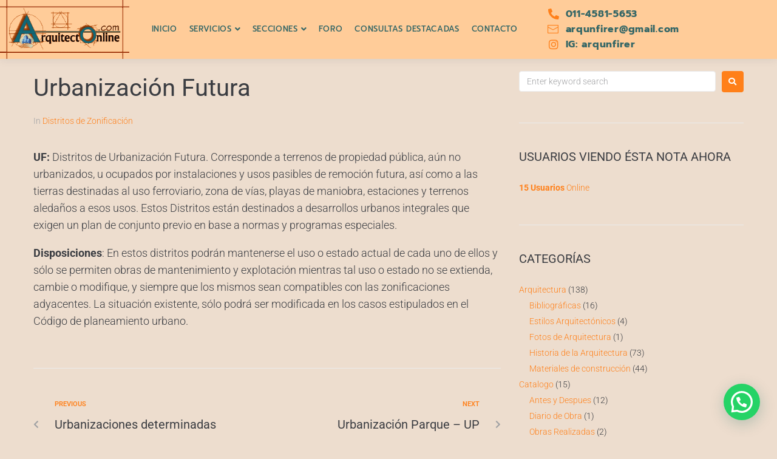

--- FILE ---
content_type: text/html; charset=UTF-8
request_url: http://www.arquitectonline.com/uf-urbanizacion-futura/
body_size: 17812
content:
<!DOCTYPE html>
<html lang="es-AR">
<head>
<meta charset="UTF-8">
<link rel="profile" href="http://gmpg.org/xfn/11">
<link rel="pingback" href="http://www.arquitectonline.com/xmlrpc.php">

<meta name="viewport" content="width=device-width, initial-scale=1" />
<meta name='robots' content='index, follow, max-image-preview:large, max-snippet:-1, max-video-preview:-1' />

	<!-- This site is optimized with the Yoast SEO plugin v26.7 - https://yoast.com/wordpress/plugins/seo/ -->
	<link media="all" href="http://www.arquitectonline.com/wp-content/cache/autoptimize/css/autoptimize_dfd9cd6053b6be4f901a3e184b35f6df.css" rel="stylesheet"><title>UF - Urbanización Futura - Codigo de Planeamiento - ArquitectOnline</title>
	<meta name="description" content="UF son las siglas correspondientes a Urbanización Futura, contemplada en el Codigo de Planeamiento Urbano de la Ciudad de Buenos Aires" />
	<link rel="canonical" href="https://www.arquitectonline.com/uf-urbanizacion-futura/" />
	<meta property="og:locale" content="es_ES" />
	<meta property="og:type" content="article" />
	<meta property="og:title" content="UF - Urbanización Futura - Codigo de Planeamiento - ArquitectOnline" />
	<meta property="og:description" content="UF son las siglas correspondientes a Urbanización Futura, contemplada en el Codigo de Planeamiento Urbano de la Ciudad de Buenos Aires" />
	<meta property="og:url" content="https://www.arquitectonline.com/uf-urbanizacion-futura/" />
	<meta property="og:site_name" content="Arquitecto Online" />
	<meta property="article:publisher" content="https://www.facebook.com/ArquitectOnline/" />
	<meta property="article:published_time" content="2020-04-27T17:09:54+00:00" />
	<meta property="article:modified_time" content="2020-09-17T10:58:17+00:00" />
	<meta name="author" content="Arq. Unfirer" />
	<meta name="twitter:card" content="summary_large_image" />
	<meta name="twitter:creator" content="@arquitectonline" />
	<meta name="twitter:site" content="@arquitectonline" />
	<meta name="twitter:label1" content="Escrito por" />
	<meta name="twitter:data1" content="Arq. Unfirer" />
	<meta name="twitter:label2" content="Tiempo de lectura" />
	<meta name="twitter:data2" content="1 minuto" />
	<script type="application/ld+json" class="yoast-schema-graph">{"@context":"https://schema.org","@graph":[{"@type":"Article","@id":"https://www.arquitectonline.com/uf-urbanizacion-futura/#article","isPartOf":{"@id":"https://www.arquitectonline.com/uf-urbanizacion-futura/"},"author":{"name":"Arq. Unfirer","@id":"https://www.arquitectonline.com/#/schema/person/510a96692c33df14d1ea9418678bf813"},"headline":"Urbanización Futura","datePublished":"2020-04-27T17:09:54+00:00","dateModified":"2020-09-17T10:58:17+00:00","mainEntityOfPage":{"@id":"https://www.arquitectonline.com/uf-urbanizacion-futura/"},"wordCount":148,"publisher":{"@id":"https://www.arquitectonline.com/#organization"},"articleSection":["Distritos de Zonificación"],"inLanguage":"es-AR"},{"@type":"WebPage","@id":"https://www.arquitectonline.com/uf-urbanizacion-futura/","url":"https://www.arquitectonline.com/uf-urbanizacion-futura/","name":"UF - Urbanización Futura - Codigo de Planeamiento - ArquitectOnline","isPartOf":{"@id":"https://www.arquitectonline.com/#website"},"datePublished":"2020-04-27T17:09:54+00:00","dateModified":"2020-09-17T10:58:17+00:00","description":"UF son las siglas correspondientes a Urbanización Futura, contemplada en el Codigo de Planeamiento Urbano de la Ciudad de Buenos Aires","breadcrumb":{"@id":"https://www.arquitectonline.com/uf-urbanizacion-futura/#breadcrumb"},"inLanguage":"es-AR","potentialAction":[{"@type":"ReadAction","target":["https://www.arquitectonline.com/uf-urbanizacion-futura/"]}]},{"@type":"BreadcrumbList","@id":"https://www.arquitectonline.com/uf-urbanizacion-futura/#breadcrumb","itemListElement":[{"@type":"ListItem","position":1,"name":"Inicio","item":"https://www.arquitectonline.com/"},{"@type":"ListItem","position":2,"name":"Secciones","item":"https://www.arquitectonline.com/secciones/"},{"@type":"ListItem","position":3,"name":"Urbanización Futura"}]},{"@type":"WebSite","@id":"https://www.arquitectonline.com/#website","url":"https://www.arquitectonline.com/","name":"Arquitecto Online","description":"Sitio de consultoría sobre arquitectura y construcción","publisher":{"@id":"https://www.arquitectonline.com/#organization"},"potentialAction":[{"@type":"SearchAction","target":{"@type":"EntryPoint","urlTemplate":"https://www.arquitectonline.com/?s={search_term_string}"},"query-input":{"@type":"PropertyValueSpecification","valueRequired":true,"valueName":"search_term_string"}}],"inLanguage":"es-AR"},{"@type":"Organization","@id":"https://www.arquitectonline.com/#organization","name":"Arquitecto Online","url":"https://www.arquitectonline.com/","logo":{"@type":"ImageObject","inLanguage":"es-AR","@id":"https://www.arquitectonline.com/#/schema/logo/image/","url":"http://www.arquitectonline.com/wp-content/uploads/2018/10/logo2.gif","contentUrl":"http://www.arquitectonline.com/wp-content/uploads/2018/10/logo2.gif","width":320,"height":146,"caption":"Arquitecto Online"},"image":{"@id":"https://www.arquitectonline.com/#/schema/logo/image/"},"sameAs":["https://www.facebook.com/ArquitectOnline/","https://x.com/arquitectonline"]},{"@type":"Person","@id":"https://www.arquitectonline.com/#/schema/person/510a96692c33df14d1ea9418678bf813","name":"Arq. Unfirer","image":{"@type":"ImageObject","inLanguage":"es-AR","@id":"https://www.arquitectonline.com/#/schema/person/image/","url":"https://secure.gravatar.com/avatar/c2bd72272c6eb7ca909c68eee0ffd3eb4f3c3f2f8fc14e2898f16e6ec4f38a2b?s=96&d=mm&r=g","contentUrl":"https://secure.gravatar.com/avatar/c2bd72272c6eb7ca909c68eee0ffd3eb4f3c3f2f8fc14e2898f16e6ec4f38a2b?s=96&d=mm&r=g","caption":"Arq. Unfirer"},"url":"https://www.arquitectonline.com/author/gregorio/"}]}</script>
	<!-- / Yoast SEO plugin. -->


<link rel='dns-prefetch' href='//fonts.googleapis.com' />
<link rel='dns-prefetch' href='//www.googletagmanager.com' />
<link rel="alternate" type="application/rss+xml" title="Arquitecto Online &raquo; Feed" href="https://www.arquitectonline.com/feed/" />
<link rel="alternate" type="application/rss+xml" title="Arquitecto Online &raquo; RSS de los comentarios" href="https://www.arquitectonline.com/comments/feed/" />
<link rel="alternate" type="application/rss+xml" title="Arquitecto Online &raquo; Urbanización Futura RSS de los comentarios" href="https://www.arquitectonline.com/uf-urbanizacion-futura/feed/" />
<link rel="alternate" title="oEmbed (JSON)" type="application/json+oembed" href="https://www.arquitectonline.com/wp-json/oembed/1.0/embed?url=https%3A%2F%2Fwww.arquitectonline.com%2Fuf-urbanizacion-futura%2F" />
<link rel="alternate" title="oEmbed (XML)" type="text/xml+oembed" href="https://www.arquitectonline.com/wp-json/oembed/1.0/embed?url=https%3A%2F%2Fwww.arquitectonline.com%2Fuf-urbanizacion-futura%2F&#038;format=xml" />













<link rel='stylesheet' id='cx-google-fonts-kava-css' href='//fonts.googleapis.com/css?display=swap&family=Roboto%3A300%2C400%2C500%2C900%7CMontserrat%3A700&#038;subset=latin&#038;ver=6.9' type='text/css' media='all' />

<link rel='stylesheet' id='jet-blocks-css' href='http://www.arquitectonline.com/wp-content/cache/autoptimize/css/autoptimize_single_279b548eee40156e061f9334a6ab2e96.css?ver=1.3.19.1' type='text/css' media='all' />








<link rel='stylesheet' id='elementor-gf-local-roboto-css' href='http://www.arquitectonline.com/wp-content/cache/autoptimize/css/autoptimize_single_31b2b2dd5b502b54fa66647065a3d02e.css?ver=1742271862' type='text/css' media='all' />
<link rel='stylesheet' id='elementor-gf-local-robotoslab-css' href='http://www.arquitectonline.com/wp-content/cache/autoptimize/css/autoptimize_single_65798098a2f1406283c270b5d8caaca4.css?ver=1742271866' type='text/css' media='all' />
<link rel='stylesheet' id='elementor-gf-local-prompt-css' href='http://www.arquitectonline.com/wp-content/cache/autoptimize/css/autoptimize_single_f7c1bbfbf97bc8adc61a56343d28b43e.css?ver=1742271871' type='text/css' media='all' />



<script type="text/javascript" src="http://www.arquitectonline.com/wp-includes/js/jquery/jquery.min.js?ver=3.7.1" id="jquery-core-js"></script>
<script defer type="text/javascript" src="http://www.arquitectonline.com/wp-includes/js/jquery/jquery-migrate.min.js?ver=3.4.1" id="jquery-migrate-js"></script>
<link rel="https://api.w.org/" href="https://www.arquitectonline.com/wp-json/" /><link rel="alternate" title="JSON" type="application/json" href="https://www.arquitectonline.com/wp-json/wp/v2/posts/1409" /><link rel="EditURI" type="application/rsd+xml" title="RSD" href="https://www.arquitectonline.com/xmlrpc.php?rsd" />
<meta name="generator" content="WordPress 6.9" />
<link rel='shortlink' href='https://www.arquitectonline.com/?p=1409' />
<meta name="generator" content="Site Kit by Google 1.170.0" /><meta name="generator" content="Elementor 3.34.1; features: additional_custom_breakpoints; settings: css_print_method-internal, google_font-enabled, font_display-auto">
			
			
	<link rel="icon" href="https://www.arquitectonline.com/wp-content/uploads/2020/03/cropped-standocs-favicon-1-32x32.png" sizes="32x32" />
<link rel="icon" href="https://www.arquitectonline.com/wp-content/uploads/2020/03/cropped-standocs-favicon-1-192x192.png" sizes="192x192" />
<link rel="apple-touch-icon" href="https://www.arquitectonline.com/wp-content/uploads/2020/03/cropped-standocs-favicon-1-180x180.png" />
<meta name="msapplication-TileImage" content="https://www.arquitectonline.com/wp-content/uploads/2020/03/cropped-standocs-favicon-1-270x270.png" />
		
		</head>

<body class="wp-singular post-template-default single single-post postid-1409 single-format-standard custom-background wp-custom-logo wp-theme-kava layout-fullwidth blog-masonry sidebar_enabled position-one-right-sidebar sidebar-1-3 jet-mega-menu-location elementor-default elementor-kit-646">
<div id="page" class="site">
	<a class="skip-link screen-reader-text" href="#content">Skip to content</a>
	<header id="masthead" class="site-header ">
				<div data-elementor-type="jet_header" data-elementor-id="63" class="elementor elementor-63">
						<section class="elementor-section elementor-top-section elementor-element elementor-element-0e5ae03 elementor-section-boxed elementor-section-height-default elementor-section-height-default" data-id="0e5ae03" data-element_type="section" data-settings="{&quot;jet_parallax_layout_list&quot;:[{&quot;jet_parallax_layout_image&quot;:{&quot;url&quot;:&quot;&quot;,&quot;id&quot;:&quot;&quot;,&quot;size&quot;:&quot;&quot;},&quot;_id&quot;:&quot;405238f&quot;,&quot;jet_parallax_layout_speed&quot;:{&quot;unit&quot;:&quot;%&quot;,&quot;size&quot;:50,&quot;sizes&quot;:[]},&quot;jet_parallax_layout_image_tablet&quot;:{&quot;url&quot;:&quot;&quot;,&quot;id&quot;:&quot;&quot;,&quot;size&quot;:&quot;&quot;},&quot;jet_parallax_layout_image_mobile&quot;:{&quot;url&quot;:&quot;&quot;,&quot;id&quot;:&quot;&quot;,&quot;size&quot;:&quot;&quot;},&quot;jet_parallax_layout_type&quot;:&quot;scroll&quot;,&quot;jet_parallax_layout_direction&quot;:&quot;1&quot;,&quot;jet_parallax_layout_fx_direction&quot;:null,&quot;jet_parallax_layout_z_index&quot;:&quot;&quot;,&quot;jet_parallax_layout_bg_x&quot;:50,&quot;jet_parallax_layout_bg_x_tablet&quot;:&quot;&quot;,&quot;jet_parallax_layout_bg_x_mobile&quot;:&quot;&quot;,&quot;jet_parallax_layout_bg_y&quot;:50,&quot;jet_parallax_layout_bg_y_tablet&quot;:&quot;&quot;,&quot;jet_parallax_layout_bg_y_mobile&quot;:&quot;&quot;,&quot;jet_parallax_layout_bg_size&quot;:&quot;auto&quot;,&quot;jet_parallax_layout_bg_size_tablet&quot;:&quot;&quot;,&quot;jet_parallax_layout_bg_size_mobile&quot;:&quot;&quot;,&quot;jet_parallax_layout_animation_prop&quot;:&quot;transform&quot;,&quot;jet_parallax_layout_on&quot;:[&quot;desktop&quot;,&quot;tablet&quot;]}]}">
						<div class="elementor-container elementor-column-gap-no">
					<div class="elementor-column elementor-col-100 elementor-top-column elementor-element elementor-element-0d5fe21" data-id="0d5fe21" data-element_type="column">
			<div class="elementor-widget-wrap elementor-element-populated">
						<section class="elementor-section elementor-inner-section elementor-element elementor-element-ce00f87 elementor-section-boxed elementor-section-height-default elementor-section-height-default" data-id="ce00f87" data-element_type="section" data-settings="{&quot;jet_parallax_layout_list&quot;:[{&quot;jet_parallax_layout_image&quot;:{&quot;url&quot;:&quot;&quot;,&quot;id&quot;:&quot;&quot;,&quot;size&quot;:&quot;&quot;},&quot;_id&quot;:&quot;d7c486e&quot;,&quot;jet_parallax_layout_speed&quot;:{&quot;unit&quot;:&quot;%&quot;,&quot;size&quot;:50,&quot;sizes&quot;:[]},&quot;jet_parallax_layout_image_tablet&quot;:{&quot;url&quot;:&quot;&quot;,&quot;id&quot;:&quot;&quot;,&quot;size&quot;:&quot;&quot;},&quot;jet_parallax_layout_image_mobile&quot;:{&quot;url&quot;:&quot;&quot;,&quot;id&quot;:&quot;&quot;,&quot;size&quot;:&quot;&quot;},&quot;jet_parallax_layout_type&quot;:&quot;scroll&quot;,&quot;jet_parallax_layout_direction&quot;:&quot;1&quot;,&quot;jet_parallax_layout_fx_direction&quot;:null,&quot;jet_parallax_layout_z_index&quot;:&quot;&quot;,&quot;jet_parallax_layout_bg_x&quot;:50,&quot;jet_parallax_layout_bg_x_tablet&quot;:&quot;&quot;,&quot;jet_parallax_layout_bg_x_mobile&quot;:&quot;&quot;,&quot;jet_parallax_layout_bg_y&quot;:50,&quot;jet_parallax_layout_bg_y_tablet&quot;:&quot;&quot;,&quot;jet_parallax_layout_bg_y_mobile&quot;:&quot;&quot;,&quot;jet_parallax_layout_bg_size&quot;:&quot;auto&quot;,&quot;jet_parallax_layout_bg_size_tablet&quot;:&quot;&quot;,&quot;jet_parallax_layout_bg_size_mobile&quot;:&quot;&quot;,&quot;jet_parallax_layout_animation_prop&quot;:&quot;transform&quot;,&quot;jet_parallax_layout_on&quot;:[&quot;desktop&quot;,&quot;tablet&quot;]}],&quot;background_background&quot;:&quot;classic&quot;}">
						<div class="elementor-container elementor-column-gap-no">
					<div class="elementor-column elementor-col-33 elementor-inner-column elementor-element elementor-element-0aa02e0" data-id="0aa02e0" data-element_type="column">
			<div class="elementor-widget-wrap elementor-element-populated">
						<div class="elementor-element elementor-element-8173b0a elementor-widget elementor-widget-jet-logo" data-id="8173b0a" data-element_type="widget" data-widget_type="jet-logo.default">
				<div class="elementor-widget-container">
					<div class="elementor-jet-logo jet-blocks"><div class="jet-logo jet-logo-type-image jet-logo-display-inline">
<a href="https://www.arquitectonline.com/" class="jet-logo__link"><img src="https://www.arquitectonline.com/wp-content/uploads/2018/10/logo2.gif" class="jet-logo__img" alt="Arquitecto Online" /></a></div>
</div>				</div>
				</div>
					</div>
		</div>
				<div class="elementor-column elementor-col-33 elementor-inner-column elementor-element elementor-element-bbeaa2b" data-id="bbeaa2b" data-element_type="column">
			<div class="elementor-widget-wrap elementor-element-populated">
						<div class="elementor-element elementor-element-33842ae jet-nav-align-center jet-nav-tablet-align-flex-start jet-nav-mobile-align-flex-end elementor-widget-mobile__width-initial elementor-widget elementor-widget-jet-nav-menu" data-id="33842ae" data-element_type="widget" data-widget_type="jet-nav-menu.default">
				<div class="elementor-widget-container">
					<nav class="jet-nav-wrap m-layout-mobile jet-mobile-menu jet-mobile-menu--right-side" data-mobile-trigger-device="mobile" data-mobile-layout="right-side">
<div class="jet-nav__mobile-trigger jet-nav-mobile-trigger-align-right">
	<span class="jet-nav__mobile-trigger-open jet-blocks-icon"><i aria-hidden="true" class="fas fa-bars"></i></span>	<span class="jet-nav__mobile-trigger-close jet-blocks-icon"><i aria-hidden="true" class="fas fa-times"></i></span></div><div class="menu-main-menu-container"><div class="jet-nav m-layout-mobile jet-nav--horizontal"><div class="menu-item menu-item-type-post_type menu-item-object-page menu-item-home jet-nav__item-1903 jet-nav__item"><a href="https://www.arquitectonline.com/" class="menu-item-link menu-item-link-depth-0 menu-item-link-top"><span class="jet-nav-link-text">Inicio</span></a></div>
<div class="menu-item menu-item-type-post_type menu-item-object-page menu-item-has-children jet-nav__item-323 jet-nav__item"><a href="https://www.arquitectonline.com/servicios/" class="menu-item-link menu-item-link-depth-0 menu-item-link-top"><span class="jet-nav-link-text">Servicios</span><div class="jet-nav-arrow"><i aria-hidden="true" class="fa fa-angle-down"></i></div></a>
<div  class="jet-nav__sub jet-nav-depth-0">
	<div class="menu-item menu-item-type-post_type menu-item-object-page jet-nav__item-838 jet-nav__item jet-nav-item-sub"><a href="https://www.arquitectonline.com/ley-257/" class="menu-item-link menu-item-link-depth-1 menu-item-link-sub"><span class="jet-nav-link-text">Ley 257</span></a></div>
	<div class="menu-item menu-item-type-post_type menu-item-object-page jet-nav__item-837 jet-nav__item jet-nav-item-sub"><a href="https://www.arquitectonline.com/aviso-de-obra/" class="menu-item-link menu-item-link-depth-1 menu-item-link-sub"><span class="jet-nav-link-text">Aviso de obra</span></a></div>
	<div class="menu-item menu-item-type-post_type menu-item-object-page jet-nav__item-1518 jet-nav__item jet-nav-item-sub"><a href="https://www.arquitectonline.com/habilitaciones-comerciales/" class="menu-item-link menu-item-link-depth-1 menu-item-link-sub"><span class="jet-nav-link-text">Habilitaciones Comerciales</span></a></div>
</div>
</div>
<div class="menu-item menu-item-type-post_type menu-item-object-page current_page_parent menu-item-has-children jet-nav__item-805 jet-nav__item"><a href="https://www.arquitectonline.com/secciones/" class="menu-item-link menu-item-link-depth-0 menu-item-link-top"><span class="jet-nav-link-text">Secciones</span><div class="jet-nav-arrow"><i aria-hidden="true" class="fa fa-angle-down"></i></div></a>
<div  class="jet-nav__sub jet-nav-depth-0">
	<div class="menu-item menu-item-type-taxonomy menu-item-object-category menu-item-has-children jet-nav__item-1430 jet-nav__item jet-nav-item-sub"><a href="https://www.arquitectonline.com/category/arquitectura/" class="menu-item-link menu-item-link-depth-1 menu-item-link-sub"><span class="jet-nav-link-text">Arquitectura</span><div class="jet-nav-arrow"><i aria-hidden="true" class="fa fa-angle-right"></i></div></a>
	<div  class="jet-nav__sub jet-nav-depth-1">
		<div class="menu-item menu-item-type-taxonomy menu-item-object-category jet-nav__item-1431 jet-nav__item jet-nav-item-sub"><a href="https://www.arquitectonline.com/category/arquitectura/bibliografias/" class="menu-item-link menu-item-link-depth-2 menu-item-link-sub"><span class="jet-nav-link-text">Bibliográficas</span></a></div>
		<div class="menu-item menu-item-type-taxonomy menu-item-object-category jet-nav__item-1432 jet-nav__item jet-nav-item-sub"><a href="https://www.arquitectonline.com/category/arquitectura/estilos-arquitectonicos/" class="menu-item-link menu-item-link-depth-2 menu-item-link-sub"><span class="jet-nav-link-text">Estilos Arquitectónicos</span></a></div>
		<div class="menu-item menu-item-type-taxonomy menu-item-object-category jet-nav__item-1433 jet-nav__item jet-nav-item-sub"><a href="https://www.arquitectonline.com/category/arquitectura/fotos-de-arquitectura/" class="menu-item-link menu-item-link-depth-2 menu-item-link-sub"><span class="jet-nav-link-text">Fotos de Arquitectura</span></a></div>
		<div class="menu-item menu-item-type-taxonomy menu-item-object-category jet-nav__item-1434 jet-nav__item jet-nav-item-sub"><a href="https://www.arquitectonline.com/category/arquitectura/historia-de-la-arquitectura/" class="menu-item-link menu-item-link-depth-2 menu-item-link-sub"><span class="jet-nav-link-text">Historia de la Arquitectura</span></a></div>
		<div class="menu-item menu-item-type-taxonomy menu-item-object-category jet-nav__item-1435 jet-nav__item jet-nav-item-sub"><a href="https://www.arquitectonline.com/category/arquitectura/materiales-de-construccion/" class="menu-item-link menu-item-link-depth-2 menu-item-link-sub"><span class="jet-nav-link-text">Materiales de construcción</span></a></div>
	</div>
</div>
	<div class="menu-item menu-item-type-taxonomy menu-item-object-category menu-item-has-children jet-nav__item-1436 jet-nav__item jet-nav-item-sub"><a href="https://www.arquitectonline.com/category/catalogo/" class="menu-item-link menu-item-link-depth-1 menu-item-link-sub"><span class="jet-nav-link-text">Catalogo</span><div class="jet-nav-arrow"><i aria-hidden="true" class="fa fa-angle-right"></i></div></a>
	<div  class="jet-nav__sub jet-nav-depth-1">
		<div class="menu-item menu-item-type-taxonomy menu-item-object-category jet-nav__item-1438 jet-nav__item jet-nav-item-sub"><a href="https://www.arquitectonline.com/category/catalogo/diario-de-obra/" class="menu-item-link menu-item-link-depth-2 menu-item-link-sub"><span class="jet-nav-link-text">Diario de Obra</span></a></div>
		<div class="menu-item menu-item-type-taxonomy menu-item-object-category jet-nav__item-1439 jet-nav__item jet-nav-item-sub"><a href="https://www.arquitectonline.com/category/catalogo/obras-realizadas/" class="menu-item-link menu-item-link-depth-2 menu-item-link-sub"><span class="jet-nav-link-text">Obras Realizadas</span></a></div>
		<div class="menu-item menu-item-type-taxonomy menu-item-object-category jet-nav__item-1437 jet-nav__item jet-nav-item-sub"><a href="https://www.arquitectonline.com/category/catalogo/antes-y-despues/" class="menu-item-link menu-item-link-depth-2 menu-item-link-sub"><span class="jet-nav-link-text">Antes y Despues</span></a></div>
	</div>
</div>
	<div class="menu-item menu-item-type-taxonomy menu-item-object-category menu-item-has-children jet-nav__item-1443 jet-nav__item jet-nav-item-sub"><a href="https://www.arquitectonline.com/category/ideas-para/" class="menu-item-link menu-item-link-depth-1 menu-item-link-sub"><span class="jet-nav-link-text">Ideas para</span><div class="jet-nav-arrow"><i aria-hidden="true" class="fa fa-angle-right"></i></div></a>
	<div  class="jet-nav__sub jet-nav-depth-1">
		<div class="menu-item menu-item-type-taxonomy menu-item-object-category jet-nav__item-1444 jet-nav__item jet-nav-item-sub"><a href="https://www.arquitectonline.com/category/ideas-para/la-cocina/" class="menu-item-link menu-item-link-depth-2 menu-item-link-sub"><span class="jet-nav-link-text">La Cocina</span></a></div>
	</div>
</div>
	<div class="menu-item menu-item-type-taxonomy menu-item-object-category jet-nav__item-1440 jet-nav__item jet-nav-item-sub"><a href="https://www.arquitectonline.com/category/consejos-utiles/" class="menu-item-link menu-item-link-depth-1 menu-item-link-sub"><span class="jet-nav-link-text">Consejos Utiles</span></a></div>
	<div class="menu-item menu-item-type-taxonomy menu-item-object-category current-post-ancestor current-menu-parent current-post-parent jet-nav__item-1442 jet-nav__item jet-nav-item-sub"><a href="https://www.arquitectonline.com/category/distritos-de-zonificacion/" class="menu-item-link menu-item-link-depth-1 menu-item-link-sub"><span class="jet-nav-link-text">Distritos de Zonificación</span></a></div>
	<div class="menu-item menu-item-type-taxonomy menu-item-object-category jet-nav__item-1445 jet-nav__item jet-nav-item-sub"><a href="https://www.arquitectonline.com/category/notas-de-interes/" class="menu-item-link menu-item-link-depth-1 menu-item-link-sub"><span class="jet-nav-link-text">Notas de Interes</span></a></div>
	<div class="menu-item menu-item-type-taxonomy menu-item-object-category jet-nav__item-1446 jet-nav__item jet-nav-item-sub"><a href="https://www.arquitectonline.com/category/novedades/" class="menu-item-link menu-item-link-depth-1 menu-item-link-sub"><span class="jet-nav-link-text">Novedades</span></a></div>
	<div class="menu-item menu-item-type-taxonomy menu-item-object-category jet-nav__item-1447 jet-nav__item jet-nav-item-sub"><a href="https://www.arquitectonline.com/category/consultas-destacadas/" class="menu-item-link menu-item-link-depth-1 menu-item-link-sub"><span class="jet-nav-link-text">Consultas Destacadas</span></a></div>
</div>
</div>
<div class="menu-item menu-item-type-custom menu-item-object-custom jet-nav__item-804 jet-nav__item"><a target="_blank" href="http://arquitectonline.com/forodeconsultas" class="menu-item-link menu-item-link-depth-0 menu-item-link-top"><span class="jet-nav-link-text">Foro</span></a></div>
<div class="menu-item menu-item-type-taxonomy menu-item-object-category jet-nav__item-1560 jet-nav__item"><a href="https://www.arquitectonline.com/category/consultas-destacadas/" class="menu-item-link menu-item-link-depth-0 menu-item-link-top"><span class="jet-nav-link-text">Consultas Destacadas</span></a></div>
<div class="menu-item menu-item-type-custom menu-item-object-custom jet-nav__item-2193 jet-nav__item"><a target="_blank" href="https://api.whatsapp.com/send/?phone=5491156464815&#038;text&#038;type=phone_number&#038;app_absent=0" class="menu-item-link menu-item-link-depth-0 menu-item-link-top"><span class="jet-nav-link-text">Contacto</span></a></div>
<div class="jet-nav__mobile-close-btn jet-blocks-icon"><i aria-hidden="true" class="fas fa-times"></i></div></div></div></nav>				</div>
				</div>
					</div>
		</div>
				<div class="elementor-column elementor-col-33 elementor-inner-column elementor-element elementor-element-e82ac27" data-id="e82ac27" data-element_type="column">
			<div class="elementor-widget-wrap elementor-element-populated">
						<div class="elementor-element elementor-element-03906ee elementor-align-end elementor-mobile-align-start elementor-widget-mobile__width-initial elementor-icon-list--layout-traditional elementor-list-item-link-full_width elementor-widget elementor-widget-icon-list" data-id="03906ee" data-element_type="widget" data-widget_type="icon-list.default">
				<div class="elementor-widget-container">
							<ul class="elementor-icon-list-items">
							<li class="elementor-icon-list-item">
											<span class="elementor-icon-list-icon">
							<i aria-hidden="true" class="fas fa-phone-alt"></i>						</span>
										<span class="elementor-icon-list-text">011-4581-5653</span>
									</li>
								<li class="elementor-icon-list-item">
											<a href="mailto:%20arqunfirer@gmail.com">

												<span class="elementor-icon-list-icon">
							<i aria-hidden="true" class="nc-icon-outline ui-1_email-83"></i>						</span>
										<span class="elementor-icon-list-text">arqunfirer@gmail.com</span>
											</a>
									</li>
								<li class="elementor-icon-list-item">
											<a href="https://www.instagram.com/arqunfirer/">

												<span class="elementor-icon-list-icon">
							<i aria-hidden="true" class="fab fa-instagram"></i>						</span>
										<span class="elementor-icon-list-text">IG: arqunfirer</span>
											</a>
									</li>
						</ul>
						</div>
				</div>
					</div>
		</div>
					</div>
		</section>
					</div>
		</div>
					</div>
		</section>
				</div>
			</header><!-- #masthead -->
		<div id="content" class="site-content ">

	<div class="site-content__wrap container">
		<div class="row">

			
			<div id="primary" class="col-xs-12 col-md-8">

				
				<main id="main" class="site-main"><article id="post-1409" class="post-1409 post type-post status-publish format-standard hentry category-distritos-de-zonificacion">
<header class="entry-header">
	<h1 class="entry-title h2-style">Urbanización Futura</h1>	<div class="entry-meta">
		<span class="cat-links">In <a href="https://www.arquitectonline.com/category/distritos-de-zonificacion/" rel="category tag">Distritos de Zonificación</a></span>	</div><!-- .entry-meta -->
</header><!-- .entry-header -->


<div class="entry-content">
	
<p><strong>UF: </strong>Distritos de
Urbanización Futura. Corresponde a terrenos de propiedad pública, aún no
urbanizados, u ocupados por instalaciones y usos pasibles de remoción futura,
así como a las tierras destinadas al uso ferroviario, zona de vías, playas de
maniobra, estaciones y terrenos aledaños a esos usos. Estos Distritos están
destinados a desarrollos urbanos integrales que exigen un plan de conjunto
previo en base a normas y programas especiales.</p>



<p><strong>Disposiciones</strong>: En
estos distritos podrán mantenerse el uso o estado actual de cada uno de ellos y
sólo se permiten obras de mantenimiento y explotación mientras tal uso o estado
no se extienda, cambie o modifique, y siempre que los mismos sean compatibles
con las zonificaciones adyacentes. La situación existente, sólo podrá ser
modificada en los casos estipulados en el Código de planeamiento urbano.</p>
	</div><!-- .entry-content -->
<footer class="entry-footer">
	<div class="entry-meta"></div>
</footer><!-- .entry-footer --></article><div class="post-navigation-container">
	<nav class="navigation post-navigation" aria-label="Entradas">
		<h2 class="screen-reader-text">Navegación de entradas</h2>
		<div class="nav-links"><div class="nav-previous"><a href="https://www.arquitectonline.com/u-urbanizaciones-determinadas/" rel="prev">
		<div class="screen-reader-text">Previous</div>
		<i class="fa fa-chevron-left" aria-hidden="true"></i>
		<div class="nav-text">Previous</div>
		<h4 class="post-title">Urbanizaciones determinadas</h4></a></div><div class="nav-next"><a href="https://www.arquitectonline.com/up-urbanizacion-parque/" rel="next">
		<div class="screen-reader-text">Next</div>
		<i class="fa fa-chevron-right" aria-hidden="true"></i>
		<div class="nav-text">Next</div>
		<h4 class="post-title">Urbanización Parque &#8211; UP</h4></a></div></div>
	</nav></div></main><!-- #main -->

				
			</div><!-- #primary -->

			
			
	<aside id="secondary" class="col-xs-12 col-md-4 widget-area">
		<aside id="search-2" class="widget widget_search"><form role="search" method="get" class="search-form" action="https://www.arquitectonline.com/">
	<label>
		<span class="screen-reader-text">Search for:</span>
		<input type="search" class="search-form__field" placeholder="Enter keyword search" value="" name="s">
	</label>
	<button type="submit" class="search-form__submit btn btn-primary"><i class="fa fa-search" aria-hidden="true"></i></button>
</form>
</aside><aside id="useronline-4" class="widget widget_useronline"><h4 class="widget-title">Usuarios viendo ésta nota ahora</h4><div id="useronline-count"><a href="http://www.arquitectonline.com/useronline"><strong>15 Usuarios</strong> Online</a></div></aside><aside id="categories-3" class="widget widget_categories"><h4 class="widget-title">Categorías</h4>
			<ul>
					<li class="cat-item cat-item-23"><a href="https://www.arquitectonline.com/category/arquitectura/">Arquitectura</a> (138)
<ul class='children'>
	<li class="cat-item cat-item-26"><a href="https://www.arquitectonline.com/category/arquitectura/bibliografias/">Bibliográficas</a> (16)
</li>
	<li class="cat-item cat-item-24"><a href="https://www.arquitectonline.com/category/arquitectura/estilos-arquitectonicos/">Estilos Arquitectónicos</a> (4)
</li>
	<li class="cat-item cat-item-25"><a href="https://www.arquitectonline.com/category/arquitectura/fotos-de-arquitectura/">Fotos de Arquitectura</a> (1)
</li>
	<li class="cat-item cat-item-22"><a href="https://www.arquitectonline.com/category/arquitectura/historia-de-la-arquitectura/">Historia de la Arquitectura</a> (73)
</li>
	<li class="cat-item cat-item-27"><a href="https://www.arquitectonline.com/category/arquitectura/materiales-de-construccion/">Materiales de construcción</a> (44)
</li>
</ul>
</li>
	<li class="cat-item cat-item-29"><a href="https://www.arquitectonline.com/category/catalogo/">Catalogo</a> (15)
<ul class='children'>
	<li class="cat-item cat-item-21"><a href="https://www.arquitectonline.com/category/catalogo/antes-y-despues/">Antes y Despues</a> (12)
</li>
	<li class="cat-item cat-item-28"><a href="https://www.arquitectonline.com/category/catalogo/diario-de-obra/">Diario de Obra</a> (1)
</li>
	<li class="cat-item cat-item-30"><a href="https://www.arquitectonline.com/category/catalogo/obras-realizadas/">Obras Realizadas</a> (2)
</li>
</ul>
</li>
	<li class="cat-item cat-item-18"><a href="https://www.arquitectonline.com/category/consejos-utiles/">Consejos Utiles</a> (5)
</li>
	<li class="cat-item cat-item-17"><a href="https://www.arquitectonline.com/category/consultas-destacadas/">Consultas Destacadas</a> (27)
</li>
	<li class="cat-item cat-item-31"><a href="https://www.arquitectonline.com/category/distritos-de-zonificacion/">Distritos de Zonificación</a> (27)
</li>
	<li class="cat-item cat-item-20"><a href="https://www.arquitectonline.com/category/ideas-para/">Ideas para</a> (1)
<ul class='children'>
	<li class="cat-item cat-item-12"><a href="https://www.arquitectonline.com/category/ideas-para/la-cocina/">La Cocina</a> (1)
</li>
</ul>
</li>
	<li class="cat-item cat-item-14"><a href="https://www.arquitectonline.com/category/notas-de-interes/">Notas de Interes</a> (18)
</li>
	<li class="cat-item cat-item-19"><a href="https://www.arquitectonline.com/category/novedades/">Novedades</a> (8)
</li>
			</ul>

			</aside>
		<aside id="recent-posts-2" class="widget widget_recent_entries">
		<h4 class="widget-title">Publicaciones Recientes</h4>
		<ul>
											<li>
					<a href="https://www.arquitectonline.com/impermeabilizacion-sobre-terraza-de-baldosas-existentes/">Impermeabilización sobre terraza de baldosas existentes</a>
									</li>
											<li>
					<a href="https://www.arquitectonline.com/derrumbe-en-miami-que-esperar-en-la-ciudad-de-buenos-aires/">Derrumbe en Miami        ¿Qué esperar en la Ciudad de Buenos Aires?</a>
									</li>
											<li>
					<a href="https://www.arquitectonline.com/nuevo-codigo-de-edificacion-de-caba/">Nuevo Código de Edificación de Caba</a>
									</li>
											<li>
					<a href="https://www.arquitectonline.com/un-mueble-obra-de-arte-en-si-mismo/">Un mueble, obra de arte en si mismo</a>
									</li>
											<li>
					<a href="https://www.arquitectonline.com/buenos-vecinos-como-defender-las-obras-nuevas-de-vecinos-irrazonables/">BUENOS VECINOS. Como defender las obras nuevas de vecinos… irrazonables</a>
									</li>
					</ul>

		</aside><aside id="archives-2" class="widget widget_archive"><h4 class="widget-title">Archivos</h4>
			<ul>
					<li><a href='https://www.arquitectonline.com/2021/07/'>julio 2021</a></li>
	<li><a href='https://www.arquitectonline.com/2021/06/'>junio 2021</a></li>
	<li><a href='https://www.arquitectonline.com/2020/09/'>septiembre 2020</a></li>
	<li><a href='https://www.arquitectonline.com/2020/07/'>julio 2020</a></li>
	<li><a href='https://www.arquitectonline.com/2020/06/'>junio 2020</a></li>
	<li><a href='https://www.arquitectonline.com/2020/05/'>mayo 2020</a></li>
	<li><a href='https://www.arquitectonline.com/2020/04/'>abril 2020</a></li>
	<li><a href='https://www.arquitectonline.com/2020/03/'>marzo 2020</a></li>
	<li><a href='https://www.arquitectonline.com/2020/02/'>febrero 2020</a></li>
			</ul>

			</aside>	</aside><!-- #secondary -->
		</div>
	</div>

	
	</div><!-- #content -->

	<footer id="colophon" class="site-footer ">
				<div data-elementor-type="jet_footer" data-elementor-id="165" class="elementor elementor-165">
						<section class="elementor-section elementor-top-section elementor-element elementor-element-fe27604 elementor-section-boxed elementor-section-height-default elementor-section-height-default" data-id="fe27604" data-element_type="section" data-settings="{&quot;jet_parallax_layout_list&quot;:[{&quot;jet_parallax_layout_image&quot;:{&quot;url&quot;:&quot;&quot;,&quot;id&quot;:&quot;&quot;,&quot;size&quot;:&quot;&quot;},&quot;_id&quot;:&quot;b72df49&quot;,&quot;jet_parallax_layout_speed&quot;:{&quot;unit&quot;:&quot;%&quot;,&quot;size&quot;:50,&quot;sizes&quot;:[]},&quot;jet_parallax_layout_type&quot;:&quot;scroll&quot;,&quot;jet_parallax_layout_z_index&quot;:&quot;&quot;,&quot;jet_parallax_layout_bg_x&quot;:50,&quot;jet_parallax_layout_bg_y&quot;:50,&quot;jet_parallax_layout_bg_size&quot;:&quot;auto&quot;,&quot;jet_parallax_layout_animation_prop&quot;:&quot;transform&quot;,&quot;jet_parallax_layout_image_tablet&quot;:{&quot;url&quot;:&quot;&quot;,&quot;id&quot;:&quot;&quot;,&quot;size&quot;:&quot;&quot;},&quot;jet_parallax_layout_image_mobile&quot;:{&quot;url&quot;:&quot;&quot;,&quot;id&quot;:&quot;&quot;,&quot;size&quot;:&quot;&quot;},&quot;jet_parallax_layout_on&quot;:[&quot;desktop&quot;,&quot;tablet&quot;],&quot;jet_parallax_layout_direction&quot;:&quot;1&quot;,&quot;jet_parallax_layout_fx_direction&quot;:null,&quot;jet_parallax_layout_bg_x_tablet&quot;:&quot;&quot;,&quot;jet_parallax_layout_bg_x_mobile&quot;:&quot;&quot;,&quot;jet_parallax_layout_bg_y_tablet&quot;:&quot;&quot;,&quot;jet_parallax_layout_bg_y_mobile&quot;:&quot;&quot;,&quot;jet_parallax_layout_bg_size_tablet&quot;:&quot;&quot;,&quot;jet_parallax_layout_bg_size_mobile&quot;:&quot;&quot;}],&quot;background_background&quot;:&quot;classic&quot;}">
						<div class="elementor-container elementor-column-gap-default">
					<div class="elementor-column elementor-col-50 elementor-top-column elementor-element elementor-element-952ba14" data-id="952ba14" data-element_type="column">
			<div class="elementor-widget-wrap elementor-element-populated">
						<div class="elementor-element elementor-element-6b61d3c elementor-widget elementor-widget-heading" data-id="6b61d3c" data-element_type="widget" data-widget_type="heading.default">
				<div class="elementor-widget-container">
					<h2 class="elementor-heading-title elementor-size-default">¡Estamos listos para dar vida a los proyectos más complejos!</h2>				</div>
				</div>
					</div>
		</div>
				<div class="elementor-column elementor-col-50 elementor-top-column elementor-element elementor-element-fffdaf8" data-id="fffdaf8" data-element_type="column">
			<div class="elementor-widget-wrap">
							</div>
		</div>
					</div>
		</section>
				<section class="elementor-section elementor-top-section elementor-element elementor-element-e046d7b elementor-section-boxed elementor-section-height-default elementor-section-height-default" data-id="e046d7b" data-element_type="section" data-settings="{&quot;jet_parallax_layout_list&quot;:[{&quot;jet_parallax_layout_image&quot;:{&quot;url&quot;:&quot;&quot;,&quot;id&quot;:&quot;&quot;,&quot;size&quot;:&quot;&quot;},&quot;_id&quot;:&quot;716a8de&quot;,&quot;jet_parallax_layout_speed&quot;:{&quot;unit&quot;:&quot;%&quot;,&quot;size&quot;:50,&quot;sizes&quot;:[]},&quot;jet_parallax_layout_type&quot;:&quot;scroll&quot;,&quot;jet_parallax_layout_z_index&quot;:&quot;&quot;,&quot;jet_parallax_layout_bg_x&quot;:50,&quot;jet_parallax_layout_bg_y&quot;:50,&quot;jet_parallax_layout_bg_size&quot;:&quot;auto&quot;,&quot;jet_parallax_layout_animation_prop&quot;:&quot;transform&quot;,&quot;jet_parallax_layout_image_tablet&quot;:{&quot;url&quot;:&quot;&quot;,&quot;id&quot;:&quot;&quot;,&quot;size&quot;:&quot;&quot;},&quot;jet_parallax_layout_image_mobile&quot;:{&quot;url&quot;:&quot;&quot;,&quot;id&quot;:&quot;&quot;,&quot;size&quot;:&quot;&quot;},&quot;jet_parallax_layout_on&quot;:[&quot;desktop&quot;,&quot;tablet&quot;],&quot;jet_parallax_layout_direction&quot;:&quot;1&quot;,&quot;jet_parallax_layout_fx_direction&quot;:null,&quot;jet_parallax_layout_bg_x_tablet&quot;:&quot;&quot;,&quot;jet_parallax_layout_bg_x_mobile&quot;:&quot;&quot;,&quot;jet_parallax_layout_bg_y_tablet&quot;:&quot;&quot;,&quot;jet_parallax_layout_bg_y_mobile&quot;:&quot;&quot;,&quot;jet_parallax_layout_bg_size_tablet&quot;:&quot;&quot;,&quot;jet_parallax_layout_bg_size_mobile&quot;:&quot;&quot;}]}">
						<div class="elementor-container elementor-column-gap-default">
					<div class="elementor-column elementor-col-50 elementor-top-column elementor-element elementor-element-7faf53b" data-id="7faf53b" data-element_type="column">
			<div class="elementor-widget-wrap elementor-element-populated">
						<div class="elementor-element elementor-element-8187f4b elementor-widget elementor-widget-heading" data-id="8187f4b" data-element_type="widget" data-widget_type="heading.default">
				<div class="elementor-widget-container">
					<h2 class="elementor-heading-title elementor-size-default">Arquitecto Online</h2>				</div>
				</div>
				<div class="elementor-element elementor-element-aaf7650 elementor-widget elementor-widget-text-editor" data-id="aaf7650" data-element_type="widget" data-widget_type="text-editor.default">
				<div class="elementor-widget-container">
									<p><strong>Arquitectonline.com</strong> es un sitio de noticias de arquitectura, consultoria gratuita sobre Arquitectura, Construcción y Decoración.</p><p>Periodicamente novedades, notas técnicas, notas de interes general, fotografías de arquitectura, ideas para el hogar, etc.</p>								</div>
				</div>
				<div class="elementor-element elementor-element-aec2a52 elementor-shape-circle e-grid-align-left elementor-grid-0 elementor-widget elementor-widget-social-icons" data-id="aec2a52" data-element_type="widget" data-widget_type="social-icons.default">
				<div class="elementor-widget-container">
							<div class="elementor-social-icons-wrapper elementor-grid" role="list">
							<span class="elementor-grid-item" role="listitem">
					<a class="elementor-icon elementor-social-icon elementor-social-icon-facebook-f elementor-repeater-item-0105d9b" href="https://www.facebook.com/ArquitectOnline/" target="_blank">
						<span class="elementor-screen-only">Facebook-f</span>
						<i aria-hidden="true" class="fab fa-facebook-f"></i>					</a>
				</span>
							<span class="elementor-grid-item" role="listitem">
					<a class="elementor-icon elementor-social-icon elementor-social-icon-twitter elementor-repeater-item-f239827" href="https://twitter.com/arquitectonline" target="_blank">
						<span class="elementor-screen-only">Twitter</span>
						<i aria-hidden="true" class="fab fa-twitter"></i>					</a>
				</span>
					</div>
						</div>
				</div>
					</div>
		</div>
				<div class="elementor-column elementor-col-50 elementor-top-column elementor-element elementor-element-3f0d7d2" data-id="3f0d7d2" data-element_type="column">
			<div class="elementor-widget-wrap elementor-element-populated">
						<div class="elementor-element elementor-element-5f84 elementor-align-start elementor-mobile-align-start elementor-icon-list--layout-traditional elementor-list-item-link-full_width elementor-widget elementor-widget-icon-list" data-id="5f84" data-element_type="widget" data-widget_type="icon-list.default">
				<div class="elementor-widget-container">
							<ul class="elementor-icon-list-items">
							<li class="elementor-icon-list-item">
											<a href="tel:+54%201145815653">

												<span class="elementor-icon-list-icon">
							<i aria-hidden="true" class="fas fa-phone"></i>						</span>
										<span class="elementor-icon-list-text">4581-5653</span>
											</a>
									</li>
								<li class="elementor-icon-list-item">
											<a href="https://api.whatsapp.com/send?phone=541156464815">

												<span class="elementor-icon-list-icon">
							<i aria-hidden="true" class="fab fa-whatsapp"></i>						</span>
										<span class="elementor-icon-list-text">1156464815</span>
											</a>
									</li>
								<li class="elementor-icon-list-item">
											<a href="mailto:%20arqunfirer@gmail.com">

												<span class="elementor-icon-list-icon">
							<i aria-hidden="true" class="nc-icon-outline ui-1_email-83"></i>						</span>
										<span class="elementor-icon-list-text">arqunfirer@gmail.com</span>
											</a>
									</li>
						</ul>
						</div>
				</div>
				<div class="elementor-element elementor-element-3577f1f elementor-widget elementor-widget-text-editor" data-id="3577f1f" data-element_type="widget" data-widget_type="text-editor.default">
				<div class="elementor-widget-container">
									<p>Dirección: Ciudad Autónoma de Buenos Aires</p>								</div>
				</div>
				<div class="elementor-element elementor-element-f993d09 elementor-widget elementor-widget-text-editor" data-id="f993d09" data-element_type="widget" data-widget_type="text-editor.default">
				<div class="elementor-widget-container">
									<p>Lunes a Viernes: de 9hs a 18hs</p>								</div>
				</div>
				<div class="elementor-element elementor-element-91e21d0 elementor-widget elementor-widget-text-editor" data-id="91e21d0" data-element_type="widget" data-widget_type="text-editor.default">
				<div class="elementor-widget-container">
									<p>Copyright@ 2004 &#8211; 2024 ArquitectOnline.com / Noticias de Arquitectura</p><p>Titular Arq. Gregorio Raul Unfirer &#8211; Mat. CPAU 23.267<br />Todos los derechos reservados</p>								</div>
				</div>
					</div>
		</div>
					</div>
		</section>
				</div>
			</footer><!-- #colophon -->

</div><!-- #page -->

<script defer src="[data-uri]"></script>
<script type="speculationrules">
{"prefetch":[{"source":"document","where":{"and":[{"href_matches":"/*"},{"not":{"href_matches":["/wp-*.php","/wp-admin/*","/wp-content/uploads/*","/wp-content/*","/wp-content/plugins/*","/wp-content/themes/kava/*","/*\\?(.+)"]}},{"not":{"selector_matches":"a[rel~=\"nofollow\"]"}},{"not":{"selector_matches":".no-prefetch, .no-prefetch a"}}]},"eagerness":"conservative"}]}
</script>
					<script type="text/x-template" id="mobile-menu-item-template"><li
	:id="'jet-mobile-menu-item-'+itemDataObject.itemId"
	:class="itemClasses"
>
	<div
		class="jet-mobile-menu__item-inner"
		tabindex="0"
		:aria-label="itemDataObject.name"
        aria-expanded="false"
		v-on:click="itemSubHandler"
		v-on:keyup.enter="itemSubHandler"
	>
		<a
			:class="itemLinkClasses"
			:href="itemDataObject.url"
			:rel="itemDataObject.xfn"
			:title="itemDataObject.attrTitle"
			:target="itemDataObject.target"
		>
			<div class="jet-menu-item-wrapper">
				<div
					class="jet-menu-icon"
					v-if="isIconVisible"
					v-html="itemIconHtml"
				></div>
				<div class="jet-menu-name">
					<span
						class="jet-menu-label"
						v-if="isLabelVisible"
						v-html="itemDataObject.name"
					></span>
					<small
						class="jet-menu-desc"
						v-if="isDescVisible"
						v-html="itemDataObject.description"
					></small>
				</div>
				<div
					class="jet-menu-badge"
					v-if="isBadgeVisible"
				>
					<div class="jet-menu-badge__inner" v-html="itemDataObject.badgeContent"></div>
				</div>
			</div>
		</a>
		<span
			class="jet-dropdown-arrow"
			v-if="isSub && !templateLoadStatus"
			v-html="dropdownIconHtml"
			v-on:click="markerSubHandler"
		>
		</span>
		<div
			class="jet-mobile-menu__template-loader"
			v-if="templateLoadStatus"
		>
			<svg xmlns:svg="http://www.w3.org/2000/svg" xmlns="http://www.w3.org/2000/svg" xmlns:xlink="http://www.w3.org/1999/xlink" version="1.0" width="24px" height="25px" viewBox="0 0 128 128" xml:space="preserve">
				<g>
					<linearGradient :id="'linear-gradient-'+itemDataObject.itemId">
						<stop offset="0%" :stop-color="loaderColor" stop-opacity="0"/>
						<stop offset="100%" :stop-color="loaderColor" stop-opacity="1"/>
					</linearGradient>
				<path d="M63.85 0A63.85 63.85 0 1 1 0 63.85 63.85 63.85 0 0 1 63.85 0zm.65 19.5a44 44 0 1 1-44 44 44 44 0 0 1 44-44z" :fill="'url(#linear-gradient-'+itemDataObject.itemId+')'" fill-rule="evenodd"/>
				<animateTransform attributeName="transform" type="rotate" from="0 64 64" to="360 64 64" dur="1080ms" repeatCount="indefinite"></animateTransform>
				</g>
			</svg>
		</div>
	</div>

	<transition name="menu-container-expand-animation">
		<mobile-menu-list
			v-if="isDropdownLayout && subDropdownVisible"
			:depth="depth+1"
			:children-object="itemDataObject.children"
		></mobile-menu-list>
	</transition>

</li>
					</script>					<script type="text/x-template" id="mobile-menu-list-template"><div
	class="jet-mobile-menu__list"
	role="navigation"
>
	<ul class="jet-mobile-menu__items">
		<mobile-menu-item
			v-for="(item, index) in childrenObject"
			:key="item.id"
			:item-data-object="item"
			:depth="depth"
		></mobile-menu-item>
	</ul>
</div>
					</script>					<script type="text/x-template" id="mobile-menu-template"><div
	:class="instanceClass"
	v-on:keyup.esc="escapeKeyHandler"
>
	<div
		class="jet-mobile-menu__toggle"
		role="button"
		ref="toggle"
		tabindex="0"
		aria-label="Open/Close Menu"
        aria-expanded="false"
		v-on:click="menuToggle"
		v-on:keyup.enter="menuToggle"
	>
		<div
			class="jet-mobile-menu__template-loader"
			v-if="toggleLoaderVisible"
		>
			<svg xmlns:svg="http://www.w3.org/2000/svg" xmlns="http://www.w3.org/2000/svg" xmlns:xlink="http://www.w3.org/1999/xlink" version="1.0" width="24px" height="25px" viewBox="0 0 128 128" xml:space="preserve">
				<g>
					<linearGradient :id="'linear-gradient-'+itemDataObject.itemId">
						<stop offset="0%" :stop-color="loaderColor" stop-opacity="0"/>
						<stop offset="100%" :stop-color="loaderColor" stop-opacity="1"/>
					</linearGradient>
				<path d="M63.85 0A63.85 63.85 0 1 1 0 63.85 63.85 63.85 0 0 1 63.85 0zm.65 19.5a44 44 0 1 1-44 44 44 44 0 0 1 44-44z" :fill="'url(#linear-gradient-'+itemDataObject.itemId+')'" fill-rule="evenodd"/>
				<animateTransform attributeName="transform" type="rotate" from="0 64 64" to="360 64 64" dur="1080ms" repeatCount="indefinite"></animateTransform>
				</g>
			</svg>
		</div>

		<div
			class="jet-mobile-menu__toggle-icon"
			v-if="!menuOpen && !toggleLoaderVisible"
			v-html="toggleClosedIcon"
		></div>
		<div
			class="jet-mobile-menu__toggle-icon"
			v-if="menuOpen && !toggleLoaderVisible"
			v-html="toggleOpenedIcon"
		></div>
		<span
			class="jet-mobile-menu__toggle-text"
			v-if="toggleText"
			v-html="toggleText"
		></span>

	</div>

	<transition name="cover-animation">
		<div
			class="jet-mobile-menu-cover"
			v-if="menuContainerVisible && coverVisible"
			v-on:click="closeMenu"
		></div>
	</transition>

	<transition :name="showAnimation">
		<div
			class="jet-mobile-menu__container"
			v-if="menuContainerVisible"
		>
			<div
				class="jet-mobile-menu__container-inner"
			>
				<div
					class="jet-mobile-menu__header-template"
					v-if="headerTemplateVisible"
				>
					<div
						class="jet-mobile-menu__header-template-content"
						ref="header-template-content"
						v-html="headerContent"
					></div>
				</div>

				<div
					class="jet-mobile-menu__controls"
				>
					<div
						class="jet-mobile-menu__breadcrumbs"
						v-if="isBreadcrumbs"
					>
						<div
							class="jet-mobile-menu__breadcrumb"
							v-for="(item, index) in breadcrumbsPathData"
							:key="index"
						>
							<div
								class="breadcrumb-label"
								v-on:click="breadcrumbHandle(index+1)"
								v-html="item"
							></div>
							<div
								class="breadcrumb-divider"
								v-html="breadcrumbIcon"
								v-if="(breadcrumbIcon && index !== breadcrumbsPathData.length-1)"
							></div>
						</div>
					</div>
					<div
						class="jet-mobile-menu__back"
						role="button"
						ref="back"
						tabindex="0"
						aria-label="Close Menu"
                        aria-expanded="false"
						v-if="!isBack && isClose"
						v-html="closeIcon"
						v-on:click="menuToggle"
						v-on:keyup.enter="menuToggle"
					></div>
					<div
						class="jet-mobile-menu__back"
						role="button"
						ref="back"
						tabindex="0"
						aria-label="Back to Prev Items"
                        aria-expanded="false"
						v-if="isBack"
						v-html="backIcon"
						v-on:click="goBack"
						v-on:keyup.enter="goBack"
					></div>
				</div>

				<div
					class="jet-mobile-menu__before-template"
					v-if="beforeTemplateVisible"
				>
					<div
						class="jet-mobile-menu__before-template-content"
						ref="before-template-content"
						v-html="beforeContent"
					></div>
				</div>

				<div
					class="jet-mobile-menu__body"
				>
					<transition :name="animation">
						<mobile-menu-list
							v-if="!templateVisible"
							:key="depth"
							:depth="depth"
							:children-object="itemsList"
						></mobile-menu-list>
						<div
							class="jet-mobile-menu__template"
							ref="template-content"
							v-if="templateVisible"
						>
							<div
								class="jet-mobile-menu__template-content"
								v-html="itemTemplateContent"
							></div>
						</div>
					</transition>
				</div>

				<div
					class="jet-mobile-menu__after-template"
					v-if="afterTemplateVisible"
				>
					<div
						class="jet-mobile-menu__after-template-content"
						ref="after-template-content"
						v-html="afterContent"
					></div>
				</div>

			</div>
		</div>
	</transition>
</div>
					</script>
<div class="joinchat joinchat--right" data-settings='{"telephone":"5491156464815","mobile_only":false,"button_delay":3,"whatsapp_web":false,"qr":false,"message_views":2,"message_delay":1,"message_badge":false,"message_send":"","message_hash":"206c7b94"}' hidden aria-hidden="false">
	<div class="joinchat__button" role="button" tabindex="0" aria-label="Open chat">
							</div>
					<div class="joinchat__chatbox" role="dialog" aria-labelledby="joinchat__label" aria-modal="true">
			<div class="joinchat__header">
				<div id="joinchat__label">
											<a href="https://join.chat/es/powered/?site=Arquitecto%20Online&#038;url=https%3A%2F%2Fwww.arquitectonline.com%2Fuf-urbanizacion-futura" rel="nofollow noopener" target="_blank">
							Powered by <svg width="81" height="18" viewbox="0 0 1424 318"><title>Joinchat</title><path d="m171 7 6 2 3 3v5l-1 8a947 947 0 0 0-2 56v53l1 24v31c0 22-6 43-18 63-11 19-27 35-48 48s-44 18-69 18c-14 0-24-3-32-8-7-6-11-13-11-23a26 26 0 0 1 26-27c7 0 13 2 19 6l12 12 1 1a97 97 0 0 0 10 13c4 4 7 6 10 6 4 0 7-2 10-6l6-23v-1c2-12 3-28 3-48V76l-1-3-3-1h-1l-11-2c-2-1-3-3-3-7s1-6 3-7a434 434 0 0 0 90-49zm1205 43c4 0 6 1 6 3l3 36a1888 1888 0 0 0 34 0h1l3 2 1 8-1 8-3 1h-35v62c0 14 2 23 5 28 3 6 9 8 16 8l5-1 3-1c2 0 3 1 5 3s3 4 2 6c-4 10-11 19-22 27-10 8-22 12-36 12-16 0-28-5-37-15l-8-13v1h-1c-17 17-33 26-47 26-18 0-31-13-39-39-5 12-12 22-21 29s-19 10-31 10c-11 0-21-4-29-13-7-8-11-18-11-30 0-10 2-17 5-23s9-11 17-15c13-7 35-14 67-21h1v-11c0-11-2-19-5-26-4-6-8-9-14-9-3 0-5 1-5 4v1l-2 15c-2 11-6 19-11 24-6 6-14 8-23 8-5 0-9-1-13-4-3-3-5-8-5-13 0-11 9-22 26-33s38-17 60-17c41 0 62 15 62 46v58l1 11 2 8 2 3h4l5-3 1-1-1-13v-88l-3-2-12-1c-1 0-2-3-2-7s1-6 2-6c16-4 29-9 40-15 10-6 20-15 31-25 1-2 4-3 7-3zM290 88c28 0 50 7 67 22 17 14 25 34 25 58 0 26-9 46-27 61s-42 22-71 22c-28 0-50-7-67-22a73 73 0 0 1-25-58c0-26 9-46 27-61s42-22 71-22zm588 0c19 0 34 4 45 12 11 9 17 18 17 29 0 6-3 11-7 15s-10 6-17 6c-13 0-24-8-33-25-5-11-10-18-13-21s-6-5-9-5c-8 0-11 6-11 17a128 128 0 0 0 32 81c8 8 16 12 25 12 8 0 16-3 24-10 1-1 3 0 6 2 2 2 3 3 3 5-5 12-15 23-29 32s-30 13-48 13c-24 0-43-7-58-22a78 78 0 0 1-22-58c0-25 9-45 27-60s41-23 68-23zm-402-3 5 2 3 3-1 10a785 785 0 0 0-2 53v76c1 3 2 4 4 4l11 3 11-3c3 0 4-1 4-4v-82l-1-2-3-2-11-1-2-6c0-4 1-6 2-6a364 364 0 0 0 77-44l5 2 3 3v12a393 393 0 0 0-1 21c5-10 12-18 22-25 9-8 21-11 34-11 16 0 29 5 38 14 10 9 14 22 14 39v88c0 3 2 4 4 4l11 3c1 0 2 2 2 6 0 5-1 7-2 7h-1a932 932 0 0 1-49-2 462 462 0 0 0-48 2c-2 0-3-2-3-7 0-3 1-6 3-6l8-3 3-1 1-3v-62c0-14-2-24-6-29-4-6-12-9-22-9l-7 1v99l1 3 3 1 8 3h1l2 6c0 5-1 7-3 7a783 783 0 0 1-47-2 512 512 0 0 0-51 2h-1a895 895 0 0 1-49-2 500 500 0 0 0-50 2c-1 0-2-2-2-7 0-4 1-6 2-6l11-3c2 0 3-1 4-4v-82l-1-3-3-1-11-2c-1 0-2-2-2-6l2-6a380 380 0 0 0 80-44zm539-75 5 2 3 3-1 9a758 758 0 0 0-2 55v42h1c5-9 12-16 21-22 9-7 20-10 32-10 16 0 29 5 38 14 10 9 14 22 14 39v88c0 2 2 3 4 4l11 2c1 0 2 2 2 7 0 4-1 6-2 6h-1a937 937 0 0 1-49-2 466 466 0 0 0-48 2c-2 0-3-2-3-6s1-7 3-7l8-2 3-2 1-3v-61c0-14-2-24-6-29-4-6-12-9-22-9l-7 1v99l1 2 3 2 8 2h1c1 1 2 3 2 7s-1 6-3 6a788 788 0 0 1-47-2 517 517 0 0 0-51 2c-1 0-2-2-2-6 0-5 1-7 2-7l11-2c3-1 4-2 4-5V71l-1-3-3-1-11-2c-1 0-2-2-2-6l2-6a387 387 0 0 0 81-43zm-743 90c-8 0-12 7-12 20a266 266 0 0 0 33 116c3 3 6 4 9 4 8 0 12-6 12-20 0-17-4-38-11-65-8-27-15-44-22-50-3-4-6-5-9-5zm939 65c-6 0-9 4-9 13 0 8 2 16 7 22 5 7 10 10 15 10l6-2v-22c0-6-2-11-7-15-4-4-8-6-12-6zM451 0c10 0 18 3 25 10s10 16 10 26a35 35 0 0 1-35 36c-11 0-19-4-26-10-7-7-10-16-10-26s3-19 10-26 15-10 26-10zm297 249c9 0 16-3 22-8 6-6 9-12 9-20s-3-15-9-21-13-8-22-8-16 3-22 8-9 12-9 21 3 14 9 20 13 8 22 8z"/></svg>
						</a>
									</div>
				<div class="joinchat__close" role="button" tabindex="0" aria-label="Cerrar"></div>
			</div>
			<div class="joinchat__scroll">
				<div class="joinchat__content">
					<div class="joinchat__chat"><div class="joinchat__bubble">Hola, en que te puedo ayudar?</div></div>
					<div class="joinchat__open" role="button" tabindex="0">
													<div class="joinchat__open__text">Empezar Chat</div>
												<svg class="joinchat__open__icon" width="60" height="60" viewbox="0 0 400 400">
							<path class="joinchat__pa" d="M168.83 200.504H79.218L33.04 44.284a1 1 0 0 1 1.386-1.188L365.083 199.04a1 1 0 0 1 .003 1.808L34.432 357.903a1 1 0 0 1-1.388-1.187l29.42-99.427"/>
							<path class="joinchat__pb" d="M318.087 318.087c-52.982 52.982-132.708 62.922-195.725 29.82l-80.449 10.18 10.358-80.112C18.956 214.905 28.836 134.99 81.913 81.913c65.218-65.217 170.956-65.217 236.174 0 42.661 42.661 57.416 102.661 44.265 157.316"/>
						</svg>
					</div>
				</div>
			</div>
		</div>
	</div>
			<script defer src="[data-uri]"></script>
			




<script defer type="text/javascript" src="http://www.arquitectonline.com/wp-content/themes/kava/assets/lib/magnific-popup/jquery.magnific-popup.min.js?ver=1.1.0" id="magnific-popup-js"></script>
<script defer type="text/javascript" src="http://www.arquitectonline.com/wp-content/plugins/elementor/assets/lib/swiper/v8/swiper.min.js?ver=8.4.5" id="swiper-js"></script>
<script defer id="kava-theme-script-js-extra" src="[data-uri]"></script>
<script defer type="text/javascript" src="http://www.arquitectonline.com/wp-content/cache/autoptimize/js/autoptimize_single_33acf3a8035a2e1a2d584736d0dfb831.js?ver=2.0.2" id="kava-theme-script-js"></script>
<script type="text/javascript" src="http://www.arquitectonline.com/wp-includes/js/dist/hooks.min.js?ver=dd5603f07f9220ed27f1" id="wp-hooks-js"></script>
<script defer type="text/javascript" src="http://www.arquitectonline.com/wp-content/plugins/jet-menu/assets/public/lib/vue/vue.min.js?ver=2.6.11" id="jet-vue-js"></script>
<script defer id="jet-menu-public-scripts-js-extra" src="[data-uri]"></script>
<script defer type="text/javascript" src="http://www.arquitectonline.com/wp-content/cache/autoptimize/js/autoptimize_single_b19c9b8b9ab41e3a0ab1c70cb4f2644d.js?ver=2.4.12" id="jet-menu-public-scripts-js"></script>
<script defer id="jet-menu-public-scripts-js-after" src="[data-uri]"></script>
<script type="text/javascript" src="http://www.arquitectonline.com/wp-content/plugins/creame-whatsapp-me/public/js/joinchat.min.js?ver=6.0.9" id="joinchat-js" defer="defer" data-wp-strategy="defer" fetchpriority="low"></script>
<script defer type="text/javascript" src="http://www.arquitectonline.com/wp-includes/js/hoverIntent.min.js?ver=1.10.2" id="hoverIntent-js"></script>
<script defer type="text/javascript" src="http://www.arquitectonline.com/wp-content/plugins/elementor/assets/js/webpack.runtime.min.js?ver=3.34.1" id="elementor-webpack-runtime-js"></script>
<script defer type="text/javascript" src="http://www.arquitectonline.com/wp-content/plugins/elementor/assets/js/frontend-modules.min.js?ver=3.34.1" id="elementor-frontend-modules-js"></script>
<script defer type="text/javascript" src="http://www.arquitectonline.com/wp-includes/js/jquery/ui/core.min.js?ver=1.13.3" id="jquery-ui-core-js"></script>
<script defer id="elementor-frontend-js-before" src="[data-uri]"></script>
<script defer type="text/javascript" src="http://www.arquitectonline.com/wp-content/plugins/elementor/assets/js/frontend.min.js?ver=3.34.1" id="elementor-frontend-js"></script>
<script defer id="jet-blocks-js-extra" src="[data-uri]"></script>
<script defer type="text/javascript" src="http://www.arquitectonline.com/wp-content/plugins/jet-blocks/assets/js/jet-blocks.min.js?ver=1.3.19.1" id="jet-blocks-js"></script>
<script defer id="jet-elements-js-extra" src="[data-uri]"></script>
<script defer type="text/javascript" src="http://www.arquitectonline.com/wp-content/plugins/jet-elements/assets/js/jet-elements.min.js?ver=2.7.8.1" id="jet-elements-js"></script>
<script defer type="text/javascript" src="http://www.arquitectonline.com/wp-content/cache/autoptimize/js/autoptimize_single_dd0ed2e3bfe0539e69a3aceffcd82313.js?ver=2.4.12" id="jet-menu-elementor-widgets-scripts-js"></script>
<script defer type="text/javascript" src="http://www.arquitectonline.com/wp-content/cache/autoptimize/js/autoptimize_single_02287e4885600fda1fefe8910c703e95.js?ver=2.5.2" id="jet-tricks-popperjs-js"></script>
<script defer type="text/javascript" src="http://www.arquitectonline.com/wp-content/cache/autoptimize/js/autoptimize_single_728d8d21a0c662b1929ca63a3dcdf4b0.js?ver=6.3.1" id="jet-tricks-tippy-bundle-js"></script>
<script defer id="jet-tricks-frontend-js-extra" src="[data-uri]"></script>
<script defer type="text/javascript" src="http://www.arquitectonline.com/wp-content/cache/autoptimize/js/autoptimize_single_3a94e5b75a2674cf95a4b48836456682.js?ver=1.5.5.1" id="jet-tricks-frontend-js"></script>
<script defer id="jet-blog-js-extra" src="[data-uri]"></script>
<script defer type="text/javascript" src="http://www.arquitectonline.com/wp-content/plugins/jet-blog/assets/js/jet-blog.min.js?ver=2.4.5" id="jet-blog-js"></script>
<script id="wp-emoji-settings" type="application/json">
{"baseUrl":"https://s.w.org/images/core/emoji/17.0.2/72x72/","ext":".png","svgUrl":"https://s.w.org/images/core/emoji/17.0.2/svg/","svgExt":".svg","source":{"concatemoji":"http://www.arquitectonline.com/wp-includes/js/wp-emoji-release.min.js?ver=6.9"}}
</script>
<script type="module">
/* <![CDATA[ */
/*! This file is auto-generated */
const a=JSON.parse(document.getElementById("wp-emoji-settings").textContent),o=(window._wpemojiSettings=a,"wpEmojiSettingsSupports"),s=["flag","emoji"];function i(e){try{var t={supportTests:e,timestamp:(new Date).valueOf()};sessionStorage.setItem(o,JSON.stringify(t))}catch(e){}}function c(e,t,n){e.clearRect(0,0,e.canvas.width,e.canvas.height),e.fillText(t,0,0);t=new Uint32Array(e.getImageData(0,0,e.canvas.width,e.canvas.height).data);e.clearRect(0,0,e.canvas.width,e.canvas.height),e.fillText(n,0,0);const a=new Uint32Array(e.getImageData(0,0,e.canvas.width,e.canvas.height).data);return t.every((e,t)=>e===a[t])}function p(e,t){e.clearRect(0,0,e.canvas.width,e.canvas.height),e.fillText(t,0,0);var n=e.getImageData(16,16,1,1);for(let e=0;e<n.data.length;e++)if(0!==n.data[e])return!1;return!0}function u(e,t,n,a){switch(t){case"flag":return n(e,"\ud83c\udff3\ufe0f\u200d\u26a7\ufe0f","\ud83c\udff3\ufe0f\u200b\u26a7\ufe0f")?!1:!n(e,"\ud83c\udde8\ud83c\uddf6","\ud83c\udde8\u200b\ud83c\uddf6")&&!n(e,"\ud83c\udff4\udb40\udc67\udb40\udc62\udb40\udc65\udb40\udc6e\udb40\udc67\udb40\udc7f","\ud83c\udff4\u200b\udb40\udc67\u200b\udb40\udc62\u200b\udb40\udc65\u200b\udb40\udc6e\u200b\udb40\udc67\u200b\udb40\udc7f");case"emoji":return!a(e,"\ud83e\u1fac8")}return!1}function f(e,t,n,a){let r;const o=(r="undefined"!=typeof WorkerGlobalScope&&self instanceof WorkerGlobalScope?new OffscreenCanvas(300,150):document.createElement("canvas")).getContext("2d",{willReadFrequently:!0}),s=(o.textBaseline="top",o.font="600 32px Arial",{});return e.forEach(e=>{s[e]=t(o,e,n,a)}),s}function r(e){var t=document.createElement("script");t.src=e,t.defer=!0,document.head.appendChild(t)}a.supports={everything:!0,everythingExceptFlag:!0},new Promise(t=>{let n=function(){try{var e=JSON.parse(sessionStorage.getItem(o));if("object"==typeof e&&"number"==typeof e.timestamp&&(new Date).valueOf()<e.timestamp+604800&&"object"==typeof e.supportTests)return e.supportTests}catch(e){}return null}();if(!n){if("undefined"!=typeof Worker&&"undefined"!=typeof OffscreenCanvas&&"undefined"!=typeof URL&&URL.createObjectURL&&"undefined"!=typeof Blob)try{var e="postMessage("+f.toString()+"("+[JSON.stringify(s),u.toString(),c.toString(),p.toString()].join(",")+"));",a=new Blob([e],{type:"text/javascript"});const r=new Worker(URL.createObjectURL(a),{name:"wpTestEmojiSupports"});return void(r.onmessage=e=>{i(n=e.data),r.terminate(),t(n)})}catch(e){}i(n=f(s,u,c,p))}t(n)}).then(e=>{for(const n in e)a.supports[n]=e[n],a.supports.everything=a.supports.everything&&a.supports[n],"flag"!==n&&(a.supports.everythingExceptFlag=a.supports.everythingExceptFlag&&a.supports[n]);var t;a.supports.everythingExceptFlag=a.supports.everythingExceptFlag&&!a.supports.flag,a.supports.everything||((t=a.source||{}).concatemoji?r(t.concatemoji):t.wpemoji&&t.twemoji&&(r(t.twemoji),r(t.wpemoji)))});
//# sourceURL=http://www.arquitectonline.com/wp-includes/js/wp-emoji-loader.min.js
/* ]]> */
</script>

</body>
</html>
